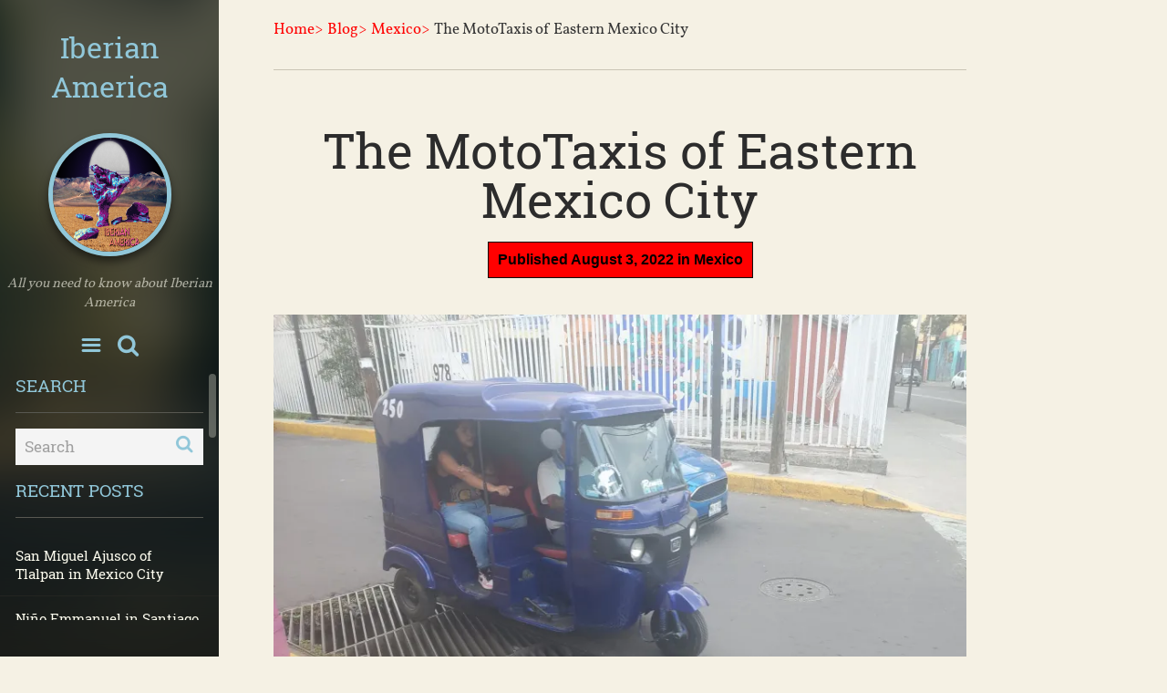

--- FILE ---
content_type: text/html; charset=UTF-8
request_url: https://iberianamerica.com/2022/08/03/the-mototaxis-of-eastern-mexico-city/
body_size: 63179
content:

<!DOCTYPE html>
<html lang="en-US">
<head>
		<!--[if lt IE 9]>
	<script src="https://iberianamerica.com/wp-content/themes/voice/js/html5/dist/html5shiv.js"></script>
	<![endif]-->
	<!--[if IE]>
	<link rel="stylesheet" type="text/css" href="https://iberianamerica.com/wp-content/themes/voice/css/ie.css"/>
	<![endif]-->
	<!--[if lt IE 9]>
	<link rel="stylesheet" type="text/css" href="https://iberianamerica.com/wp-content/themes/voice/css/ie8.css"/>
	<![endif]-->
	<meta name="viewport" content="width=device-width, initial-scale=1.0"/>
	<meta charset="UTF-8">
	
	
		<title>The MotoTaxis of Eastern Mexico City &#8211; Iberian America</title>
<meta name='robots' content='max-image-preview:large' />
<link rel='dns-prefetch' href='//accounts.google.com' />
<link rel='dns-prefetch' href='//apis.google.com' />
<link rel='dns-prefetch' href='//stats.wp.com' />
<link rel='dns-prefetch' href='//i0.wp.com' />
<link rel="alternate" type="application/rss+xml" title="Iberian America &raquo; The MotoTaxis of Eastern Mexico City Comments Feed" href="https://iberianamerica.com/2022/08/03/the-mototaxis-of-eastern-mexico-city/feed/" />
<script type="text/javascript">
/* <![CDATA[ */
window._wpemojiSettings = {"baseUrl":"https:\/\/s.w.org\/images\/core\/emoji\/14.0.0\/72x72\/","ext":".png","svgUrl":"https:\/\/s.w.org\/images\/core\/emoji\/14.0.0\/svg\/","svgExt":".svg","source":{"concatemoji":"https:\/\/iberianamerica.com\/wp-includes\/js\/wp-emoji-release.min.js?ver=6.4.7"}};
/*! This file is auto-generated */
!function(i,n){var o,s,e;function c(e){try{var t={supportTests:e,timestamp:(new Date).valueOf()};sessionStorage.setItem(o,JSON.stringify(t))}catch(e){}}function p(e,t,n){e.clearRect(0,0,e.canvas.width,e.canvas.height),e.fillText(t,0,0);var t=new Uint32Array(e.getImageData(0,0,e.canvas.width,e.canvas.height).data),r=(e.clearRect(0,0,e.canvas.width,e.canvas.height),e.fillText(n,0,0),new Uint32Array(e.getImageData(0,0,e.canvas.width,e.canvas.height).data));return t.every(function(e,t){return e===r[t]})}function u(e,t,n){switch(t){case"flag":return n(e,"\ud83c\udff3\ufe0f\u200d\u26a7\ufe0f","\ud83c\udff3\ufe0f\u200b\u26a7\ufe0f")?!1:!n(e,"\ud83c\uddfa\ud83c\uddf3","\ud83c\uddfa\u200b\ud83c\uddf3")&&!n(e,"\ud83c\udff4\udb40\udc67\udb40\udc62\udb40\udc65\udb40\udc6e\udb40\udc67\udb40\udc7f","\ud83c\udff4\u200b\udb40\udc67\u200b\udb40\udc62\u200b\udb40\udc65\u200b\udb40\udc6e\u200b\udb40\udc67\u200b\udb40\udc7f");case"emoji":return!n(e,"\ud83e\udef1\ud83c\udffb\u200d\ud83e\udef2\ud83c\udfff","\ud83e\udef1\ud83c\udffb\u200b\ud83e\udef2\ud83c\udfff")}return!1}function f(e,t,n){var r="undefined"!=typeof WorkerGlobalScope&&self instanceof WorkerGlobalScope?new OffscreenCanvas(300,150):i.createElement("canvas"),a=r.getContext("2d",{willReadFrequently:!0}),o=(a.textBaseline="top",a.font="600 32px Arial",{});return e.forEach(function(e){o[e]=t(a,e,n)}),o}function t(e){var t=i.createElement("script");t.src=e,t.defer=!0,i.head.appendChild(t)}"undefined"!=typeof Promise&&(o="wpEmojiSettingsSupports",s=["flag","emoji"],n.supports={everything:!0,everythingExceptFlag:!0},e=new Promise(function(e){i.addEventListener("DOMContentLoaded",e,{once:!0})}),new Promise(function(t){var n=function(){try{var e=JSON.parse(sessionStorage.getItem(o));if("object"==typeof e&&"number"==typeof e.timestamp&&(new Date).valueOf()<e.timestamp+604800&&"object"==typeof e.supportTests)return e.supportTests}catch(e){}return null}();if(!n){if("undefined"!=typeof Worker&&"undefined"!=typeof OffscreenCanvas&&"undefined"!=typeof URL&&URL.createObjectURL&&"undefined"!=typeof Blob)try{var e="postMessage("+f.toString()+"("+[JSON.stringify(s),u.toString(),p.toString()].join(",")+"));",r=new Blob([e],{type:"text/javascript"}),a=new Worker(URL.createObjectURL(r),{name:"wpTestEmojiSupports"});return void(a.onmessage=function(e){c(n=e.data),a.terminate(),t(n)})}catch(e){}c(n=f(s,u,p))}t(n)}).then(function(e){for(var t in e)n.supports[t]=e[t],n.supports.everything=n.supports.everything&&n.supports[t],"flag"!==t&&(n.supports.everythingExceptFlag=n.supports.everythingExceptFlag&&n.supports[t]);n.supports.everythingExceptFlag=n.supports.everythingExceptFlag&&!n.supports.flag,n.DOMReady=!1,n.readyCallback=function(){n.DOMReady=!0}}).then(function(){return e}).then(function(){var e;n.supports.everything||(n.readyCallback(),(e=n.source||{}).concatemoji?t(e.concatemoji):e.wpemoji&&e.twemoji&&(t(e.twemoji),t(e.wpemoji)))}))}((window,document),window._wpemojiSettings);
/* ]]> */
</script>
<style id='wp-emoji-styles-inline-css' type='text/css'>

	img.wp-smiley, img.emoji {
		display: inline !important;
		border: none !important;
		box-shadow: none !important;
		height: 1em !important;
		width: 1em !important;
		margin: 0 0.07em !important;
		vertical-align: -0.1em !important;
		background: none !important;
		padding: 0 !important;
	}
</style>
<link rel='stylesheet' id='wp-block-library-css' href='https://iberianamerica.com/wp-includes/css/dist/block-library/style.min.css?ver=6.4.7' type='text/css' media='all' />
<style id='wp-block-library-inline-css' type='text/css'>
.has-text-align-justify{text-align:justify;}
</style>
<link rel='stylesheet' id='mediaelement-css' href='https://iberianamerica.com/wp-includes/js/mediaelement/mediaelementplayer-legacy.min.css?ver=4.2.17' type='text/css' media='all' />
<link rel='stylesheet' id='wp-mediaelement-css' href='https://iberianamerica.com/wp-includes/js/mediaelement/wp-mediaelement.min.css?ver=6.4.7' type='text/css' media='all' />
<style id='jetpack-sharing-buttons-style-inline-css' type='text/css'>
.jetpack-sharing-buttons__services-list{display:flex;flex-direction:row;flex-wrap:wrap;gap:0;list-style-type:none;margin:5px;padding:0}.jetpack-sharing-buttons__services-list.has-small-icon-size{font-size:12px}.jetpack-sharing-buttons__services-list.has-normal-icon-size{font-size:16px}.jetpack-sharing-buttons__services-list.has-large-icon-size{font-size:24px}.jetpack-sharing-buttons__services-list.has-huge-icon-size{font-size:36px}@media print{.jetpack-sharing-buttons__services-list{display:none!important}}.editor-styles-wrapper .wp-block-jetpack-sharing-buttons{gap:0;padding-inline-start:0}ul.jetpack-sharing-buttons__services-list.has-background{padding:1.25em 2.375em}
</style>
<style id='classic-theme-styles-inline-css' type='text/css'>
/*! This file is auto-generated */
.wp-block-button__link{color:#fff;background-color:#32373c;border-radius:9999px;box-shadow:none;text-decoration:none;padding:calc(.667em + 2px) calc(1.333em + 2px);font-size:1.125em}.wp-block-file__button{background:#32373c;color:#fff;text-decoration:none}
</style>
<style id='global-styles-inline-css' type='text/css'>
body{--wp--preset--color--black: #000000;--wp--preset--color--cyan-bluish-gray: #abb8c3;--wp--preset--color--white: #ffffff;--wp--preset--color--pale-pink: #f78da7;--wp--preset--color--vivid-red: #cf2e2e;--wp--preset--color--luminous-vivid-orange: #ff6900;--wp--preset--color--luminous-vivid-amber: #fcb900;--wp--preset--color--light-green-cyan: #7bdcb5;--wp--preset--color--vivid-green-cyan: #00d084;--wp--preset--color--pale-cyan-blue: #8ed1fc;--wp--preset--color--vivid-cyan-blue: #0693e3;--wp--preset--color--vivid-purple: #9b51e0;--wp--preset--gradient--vivid-cyan-blue-to-vivid-purple: linear-gradient(135deg,rgba(6,147,227,1) 0%,rgb(155,81,224) 100%);--wp--preset--gradient--light-green-cyan-to-vivid-green-cyan: linear-gradient(135deg,rgb(122,220,180) 0%,rgb(0,208,130) 100%);--wp--preset--gradient--luminous-vivid-amber-to-luminous-vivid-orange: linear-gradient(135deg,rgba(252,185,0,1) 0%,rgba(255,105,0,1) 100%);--wp--preset--gradient--luminous-vivid-orange-to-vivid-red: linear-gradient(135deg,rgba(255,105,0,1) 0%,rgb(207,46,46) 100%);--wp--preset--gradient--very-light-gray-to-cyan-bluish-gray: linear-gradient(135deg,rgb(238,238,238) 0%,rgb(169,184,195) 100%);--wp--preset--gradient--cool-to-warm-spectrum: linear-gradient(135deg,rgb(74,234,220) 0%,rgb(151,120,209) 20%,rgb(207,42,186) 40%,rgb(238,44,130) 60%,rgb(251,105,98) 80%,rgb(254,248,76) 100%);--wp--preset--gradient--blush-light-purple: linear-gradient(135deg,rgb(255,206,236) 0%,rgb(152,150,240) 100%);--wp--preset--gradient--blush-bordeaux: linear-gradient(135deg,rgb(254,205,165) 0%,rgb(254,45,45) 50%,rgb(107,0,62) 100%);--wp--preset--gradient--luminous-dusk: linear-gradient(135deg,rgb(255,203,112) 0%,rgb(199,81,192) 50%,rgb(65,88,208) 100%);--wp--preset--gradient--pale-ocean: linear-gradient(135deg,rgb(255,245,203) 0%,rgb(182,227,212) 50%,rgb(51,167,181) 100%);--wp--preset--gradient--electric-grass: linear-gradient(135deg,rgb(202,248,128) 0%,rgb(113,206,126) 100%);--wp--preset--gradient--midnight: linear-gradient(135deg,rgb(2,3,129) 0%,rgb(40,116,252) 100%);--wp--preset--font-size--small: 13px;--wp--preset--font-size--medium: 20px;--wp--preset--font-size--large: 36px;--wp--preset--font-size--x-large: 42px;--wp--preset--spacing--20: 0.44rem;--wp--preset--spacing--30: 0.67rem;--wp--preset--spacing--40: 1rem;--wp--preset--spacing--50: 1.5rem;--wp--preset--spacing--60: 2.25rem;--wp--preset--spacing--70: 3.38rem;--wp--preset--spacing--80: 5.06rem;--wp--preset--shadow--natural: 6px 6px 9px rgba(0, 0, 0, 0.2);--wp--preset--shadow--deep: 12px 12px 50px rgba(0, 0, 0, 0.4);--wp--preset--shadow--sharp: 6px 6px 0px rgba(0, 0, 0, 0.2);--wp--preset--shadow--outlined: 6px 6px 0px -3px rgba(255, 255, 255, 1), 6px 6px rgba(0, 0, 0, 1);--wp--preset--shadow--crisp: 6px 6px 0px rgba(0, 0, 0, 1);}:where(.is-layout-flex){gap: 0.5em;}:where(.is-layout-grid){gap: 0.5em;}body .is-layout-flow > .alignleft{float: left;margin-inline-start: 0;margin-inline-end: 2em;}body .is-layout-flow > .alignright{float: right;margin-inline-start: 2em;margin-inline-end: 0;}body .is-layout-flow > .aligncenter{margin-left: auto !important;margin-right: auto !important;}body .is-layout-constrained > .alignleft{float: left;margin-inline-start: 0;margin-inline-end: 2em;}body .is-layout-constrained > .alignright{float: right;margin-inline-start: 2em;margin-inline-end: 0;}body .is-layout-constrained > .aligncenter{margin-left: auto !important;margin-right: auto !important;}body .is-layout-constrained > :where(:not(.alignleft):not(.alignright):not(.alignfull)){max-width: var(--wp--style--global--content-size);margin-left: auto !important;margin-right: auto !important;}body .is-layout-constrained > .alignwide{max-width: var(--wp--style--global--wide-size);}body .is-layout-flex{display: flex;}body .is-layout-flex{flex-wrap: wrap;align-items: center;}body .is-layout-flex > *{margin: 0;}body .is-layout-grid{display: grid;}body .is-layout-grid > *{margin: 0;}:where(.wp-block-columns.is-layout-flex){gap: 2em;}:where(.wp-block-columns.is-layout-grid){gap: 2em;}:where(.wp-block-post-template.is-layout-flex){gap: 1.25em;}:where(.wp-block-post-template.is-layout-grid){gap: 1.25em;}.has-black-color{color: var(--wp--preset--color--black) !important;}.has-cyan-bluish-gray-color{color: var(--wp--preset--color--cyan-bluish-gray) !important;}.has-white-color{color: var(--wp--preset--color--white) !important;}.has-pale-pink-color{color: var(--wp--preset--color--pale-pink) !important;}.has-vivid-red-color{color: var(--wp--preset--color--vivid-red) !important;}.has-luminous-vivid-orange-color{color: var(--wp--preset--color--luminous-vivid-orange) !important;}.has-luminous-vivid-amber-color{color: var(--wp--preset--color--luminous-vivid-amber) !important;}.has-light-green-cyan-color{color: var(--wp--preset--color--light-green-cyan) !important;}.has-vivid-green-cyan-color{color: var(--wp--preset--color--vivid-green-cyan) !important;}.has-pale-cyan-blue-color{color: var(--wp--preset--color--pale-cyan-blue) !important;}.has-vivid-cyan-blue-color{color: var(--wp--preset--color--vivid-cyan-blue) !important;}.has-vivid-purple-color{color: var(--wp--preset--color--vivid-purple) !important;}.has-black-background-color{background-color: var(--wp--preset--color--black) !important;}.has-cyan-bluish-gray-background-color{background-color: var(--wp--preset--color--cyan-bluish-gray) !important;}.has-white-background-color{background-color: var(--wp--preset--color--white) !important;}.has-pale-pink-background-color{background-color: var(--wp--preset--color--pale-pink) !important;}.has-vivid-red-background-color{background-color: var(--wp--preset--color--vivid-red) !important;}.has-luminous-vivid-orange-background-color{background-color: var(--wp--preset--color--luminous-vivid-orange) !important;}.has-luminous-vivid-amber-background-color{background-color: var(--wp--preset--color--luminous-vivid-amber) !important;}.has-light-green-cyan-background-color{background-color: var(--wp--preset--color--light-green-cyan) !important;}.has-vivid-green-cyan-background-color{background-color: var(--wp--preset--color--vivid-green-cyan) !important;}.has-pale-cyan-blue-background-color{background-color: var(--wp--preset--color--pale-cyan-blue) !important;}.has-vivid-cyan-blue-background-color{background-color: var(--wp--preset--color--vivid-cyan-blue) !important;}.has-vivid-purple-background-color{background-color: var(--wp--preset--color--vivid-purple) !important;}.has-black-border-color{border-color: var(--wp--preset--color--black) !important;}.has-cyan-bluish-gray-border-color{border-color: var(--wp--preset--color--cyan-bluish-gray) !important;}.has-white-border-color{border-color: var(--wp--preset--color--white) !important;}.has-pale-pink-border-color{border-color: var(--wp--preset--color--pale-pink) !important;}.has-vivid-red-border-color{border-color: var(--wp--preset--color--vivid-red) !important;}.has-luminous-vivid-orange-border-color{border-color: var(--wp--preset--color--luminous-vivid-orange) !important;}.has-luminous-vivid-amber-border-color{border-color: var(--wp--preset--color--luminous-vivid-amber) !important;}.has-light-green-cyan-border-color{border-color: var(--wp--preset--color--light-green-cyan) !important;}.has-vivid-green-cyan-border-color{border-color: var(--wp--preset--color--vivid-green-cyan) !important;}.has-pale-cyan-blue-border-color{border-color: var(--wp--preset--color--pale-cyan-blue) !important;}.has-vivid-cyan-blue-border-color{border-color: var(--wp--preset--color--vivid-cyan-blue) !important;}.has-vivid-purple-border-color{border-color: var(--wp--preset--color--vivid-purple) !important;}.has-vivid-cyan-blue-to-vivid-purple-gradient-background{background: var(--wp--preset--gradient--vivid-cyan-blue-to-vivid-purple) !important;}.has-light-green-cyan-to-vivid-green-cyan-gradient-background{background: var(--wp--preset--gradient--light-green-cyan-to-vivid-green-cyan) !important;}.has-luminous-vivid-amber-to-luminous-vivid-orange-gradient-background{background: var(--wp--preset--gradient--luminous-vivid-amber-to-luminous-vivid-orange) !important;}.has-luminous-vivid-orange-to-vivid-red-gradient-background{background: var(--wp--preset--gradient--luminous-vivid-orange-to-vivid-red) !important;}.has-very-light-gray-to-cyan-bluish-gray-gradient-background{background: var(--wp--preset--gradient--very-light-gray-to-cyan-bluish-gray) !important;}.has-cool-to-warm-spectrum-gradient-background{background: var(--wp--preset--gradient--cool-to-warm-spectrum) !important;}.has-blush-light-purple-gradient-background{background: var(--wp--preset--gradient--blush-light-purple) !important;}.has-blush-bordeaux-gradient-background{background: var(--wp--preset--gradient--blush-bordeaux) !important;}.has-luminous-dusk-gradient-background{background: var(--wp--preset--gradient--luminous-dusk) !important;}.has-pale-ocean-gradient-background{background: var(--wp--preset--gradient--pale-ocean) !important;}.has-electric-grass-gradient-background{background: var(--wp--preset--gradient--electric-grass) !important;}.has-midnight-gradient-background{background: var(--wp--preset--gradient--midnight) !important;}.has-small-font-size{font-size: var(--wp--preset--font-size--small) !important;}.has-medium-font-size{font-size: var(--wp--preset--font-size--medium) !important;}.has-large-font-size{font-size: var(--wp--preset--font-size--large) !important;}.has-x-large-font-size{font-size: var(--wp--preset--font-size--x-large) !important;}
.wp-block-navigation a:where(:not(.wp-element-button)){color: inherit;}
:where(.wp-block-post-template.is-layout-flex){gap: 1.25em;}:where(.wp-block-post-template.is-layout-grid){gap: 1.25em;}
:where(.wp-block-columns.is-layout-flex){gap: 2em;}:where(.wp-block-columns.is-layout-grid){gap: 2em;}
.wp-block-pullquote{font-size: 1.5em;line-height: 1.6;}
</style>
<link rel='stylesheet' id='tve-ult-main-frame-css-css' href='https://iberianamerica.com/wp-content/plugins/thrive-ultimatum/tcb-bridge/assets/css/placeholders.css?ver=3.29.2' type='text/css' media='all' />
<link rel='stylesheet' id='tve_style_family_tve_flt-css' href='https://iberianamerica.com/wp-content/plugins/thrive-visual-editor/editor/css/thrive_flat.css?ver=3.31.2' type='text/css' media='all' />
<link rel='stylesheet' id='voice-style-css' href='https://iberianamerica.com/wp-content/themes/voice/style.css?ver=6.4.7' type='text/css' media='all' />
<link rel='stylesheet' id='thrive-reset-css' href='https://iberianamerica.com/wp-content/themes/voice/css/reset.css?ver=20120208' type='text/css' media='all' />
<link rel='stylesheet' id='thrive-main-style-css' href='https://iberianamerica.com/wp-content/themes/voice/css/main_blue_warm.css?ver=5566' type='text/css' media='all' />
<script type="text/javascript" id="tho-header-js-js-extra">
/* <![CDATA[ */
var THO_Head = {"variations":[],"post_id":"22079","element_tag":"thrive_headline","woo_tag":"tho_woo"};
/* ]]> */
</script>
<script type="text/javascript" src="https://iberianamerica.com/wp-content/plugins/thrive-headline-optimizer/frontend/js/header.min.js?ver=2.3.1" id="tho-header-js-js"></script>
<script type="text/javascript" src="https://iberianamerica.com/wp-includes/js/jquery/jquery.min.js" id="jquery-core-js"></script>
<script type="text/javascript" src="https://iberianamerica.com/wp-includes/js/jquery/jquery-migrate.min.js" id="jquery-migrate-js"></script>
<script type="text/javascript" src="https://iberianamerica.com/wp-includes/js/imagesloaded.min.js?ver=5.0.0" id="imagesloaded-js"></script>
<script type="text/javascript" src="https://iberianamerica.com/wp-includes/js/masonry.min.js?ver=4.2.2" id="masonry-js"></script>
<script type="text/javascript" src="https://iberianamerica.com/wp-includes/js/jquery/jquery.masonry.min.js" id="jquery-masonry-js"></script>
<script type="text/javascript" id="tve_frontend-js-extra">
/* <![CDATA[ */
var tve_frontend_options = {"ajaxurl":"https:\/\/iberianamerica.com\/wp-admin\/admin-ajax.php","is_editor_page":"","page_events":[],"is_single":"1","social_fb_app_id":"","dash_url":"https:\/\/iberianamerica.com\/wp-content\/plugins\/thrive-visual-editor\/thrive-dashboard","queried_object":{"ID":22079,"post_author":"1"},"query_vars":{"page":"","year":"2022","monthnum":"08","day":"03","name":"the-mototaxis-of-eastern-mexico-city"},"$_POST":[],"translations":{"Copy":"Copy","empty_username":"ERROR: The username field is empty.","empty_password":"ERROR: The password field is empty.","empty_login":"ERROR: Enter a username or email address.","min_chars":"At least %s characters are needed","no_headings":"No headings found","registration_err":{"required_field":"<strong>Error<\/strong>: This field is required","required_email":"<strong>Error<\/strong>: Please type your email address.","invalid_email":"<strong>Error<\/strong>: The email address isn&#8217;t correct.","passwordmismatch":"<strong>Error<\/strong>: Password mismatch"}},"routes":{"posts":"https:\/\/iberianamerica.com\/wp-json\/tcb\/v1\/posts","video_reporting":"https:\/\/iberianamerica.com\/wp-json\/tcb\/v1\/video-reporting"},"nonce":"90fbe69653","allow_video_src":"","google_client_id":null,"google_api_key":null,"facebook_app_id":null,"lead_generation_custom_tag_apis":["activecampaign","aweber","convertkit","drip","klicktipp","mailchimp","sendlane","zapier"],"post_request_data":[],"user_profile_nonce":"af56e13570","ip":"18.117.183.171","current_user":[],"post_id":"22079","post_title":"The MotoTaxis of Eastern Mexico City","post_type":"post","post_url":"https:\/\/iberianamerica.com\/2022\/08\/03\/the-mototaxis-of-eastern-mexico-city\/","is_lp":"","conditional_display":{"is_tooltip_dismissed":false}};
/* ]]> */
</script>
<script type="text/javascript" src="https://iberianamerica.com/wp-content/plugins/thrive-visual-editor/editor/js/dist/modules/general.min.js?ver=3.31.2" id="tve_frontend-js"></script>
<script type="text/javascript" src="https://iberianamerica.com/wp-includes/js/plupload/moxie.min.js?ver=1.3.5" id="moxiejs-js"></script>
<link rel="https://api.w.org/" href="https://iberianamerica.com/wp-json/" /><link rel="alternate" type="application/json" href="https://iberianamerica.com/wp-json/wp/v2/posts/22079" /><link rel="EditURI" type="application/rsd+xml" title="RSD" href="https://iberianamerica.com/xmlrpc.php?rsd" />
<meta name="generator" content="WordPress 6.4.7" />
<link rel="canonical" href="https://iberianamerica.com/2022/08/03/the-mototaxis-of-eastern-mexico-city/" />
<link rel='shortlink' href='https://iberianamerica.com/?p=22079' />
<link rel="alternate" type="application/json+oembed" href="https://iberianamerica.com/wp-json/oembed/1.0/embed?url=https%3A%2F%2Fiberianamerica.com%2F2022%2F08%2F03%2Fthe-mototaxis-of-eastern-mexico-city%2F" />
<link rel="alternate" type="text/xml+oembed" href="https://iberianamerica.com/wp-json/oembed/1.0/embed?url=https%3A%2F%2Fiberianamerica.com%2F2022%2F08%2F03%2Fthe-mototaxis-of-eastern-mexico-city%2F&#038;format=xml" />
<style type="text/css" id="tve_global_variables">:root{--tcb-background-author-image:url(https://secure.gravatar.com/avatar/f22848db387b7ad22a8802605e72c97a?s=256&d=mm&r=g);--tcb-background-user-image:url();--tcb-background-featured-image-thumbnail:url(https://iberianamerica.com/wp-content/uploads/2022/08/moto1-1-scaled.jpg);}</style>	<style>img#wpstats{display:none}</style>
				<style type="text/css">.wp-video-shortcode {
				max-width: 100% !important;
			}body { background:#; }.cnt .sAs .twr { background:#; }.cnt article h1.entry-title a { color:#2c2c2c; }.cnt article h2.entry-title a { color:#2c2c2c; }.bSe h1 { color:#2c2c2c; }.bSe h2 { color:#2c2c2c; }.bSe h3 { color:#2c2c2c; }.bSe h4 { color:#2c2c2c; }.bSe h5 { color:#2c2c2c; }.bSe h6 { color:#2c2c2c; }.cnt p { color:#2c2c2c; }.cnt .bSe article { color:#2c2c2c; }.cnt article h1 a, .tve-woocommerce .bSe .entry-title, .tve-woocommerce .bSe .page-title{font-family:Roboto Slab,sans-serif;}.bSe h1{font-family:Roboto Slab,sans-serif;}.bSe h2,.tve-woocommerce .bSe h2{font-family:Roboto Slab,sans-serif;}.bSe h3,.tve-woocommerce .bSe h3{font-family:Roboto Slab,sans-serif;}.bSe h4{font-family:Roboto Slab,sans-serif;}.bSe h5{font-family:Roboto Slab,sans-serif;}.bSe h6{font-family:Roboto Slab,sans-serif;}#text_logo{font-family:Roboto Slab,sans-serif;}.cnt p, .bp-t .bSe, .bp-t p, .tve-woocommerce .product p, .tve-woocommerce .products p{font-family:Vollkorn,sans-serif;font-weight:400;}article strong {font-weight: bold;}.bSe h1, .bSe .entry-title { font-size:54px; }.cnt { font-size:17px; }.thrivecb { font-size:17px; }.out { font-size:17px; }.aut p { font-size:17px; }.cnt p { line-height:1.6em; }.thrivecb { line-height:1.6em; }.cnt .cmt, .cnt .acm { background-color:#91c7d9; }.trg { border-color:#91c7d9 transparent transparent; }.str { border-color: transparent #91c7d9 transparent transparent; }.pgn a:hover, .pgn .dots a:hover { background-color:#91c7d9; }.brd ul li a { color:#91c7d9; }.bSe a { color:#91c7d9; }.lhgh { line-height:1.6em; }.dhgh { line-height:1.6em; }.lhgh { line-height:1.6em; }.dhgh { line-height:1.6em; }</style>
		<style type="text/css">.recentcomments a{display:inline !important;padding:0 !important;margin:0 !important;}</style><style type="text/css" id="thrive-default-styles"></style><link rel="icon" href="https://i0.wp.com/iberianamerica.com/wp-content/uploads/2020/06/cropped-costa-rica.jpg?fit=32%2C32&#038;ssl=1" sizes="32x32" />
<link rel="icon" href="https://i0.wp.com/iberianamerica.com/wp-content/uploads/2020/06/cropped-costa-rica.jpg?fit=192%2C192&#038;ssl=1" sizes="192x192" />
<link rel="apple-touch-icon" href="https://i0.wp.com/iberianamerica.com/wp-content/uploads/2020/06/cropped-costa-rica.jpg?fit=180%2C180&#038;ssl=1" />
<meta name="msapplication-TileImage" content="https://i0.wp.com/iberianamerica.com/wp-content/uploads/2020/06/cropped-costa-rica.jpg?fit=270%2C270&#038;ssl=1" />
			<style class="tve_custom_style">@media (min-width: 300px){[data-css="tve-u-18257e8b7f3"]{width: 100%;}:not(#tve) [data-css="tve-u-18257f02f3b"]{line-height: 1.5em !important;}}</style> 					<style type="text/css" id="wp-custom-css">
			.rme {
    -webkit-transition: all,.5s,ease-in-out;
    -moz-transition: all,.5s,ease-in-out;
    transition: all,.5s,ease-in-out;
    border: 1px solid #cac5b5;
    padding: 10px;
    background-color: black;
}
.cnt p, .bp-t .bSe, .bp-t p, .tve-woocommerce .product p, .tve-woocommerce .products p {
    font-family: Vollkorn,sans-serif;
    font-weight: 400;
    font-size: x-large;
}
.lrp form input[type="text"], .lrp form textarea {
    -webkit-transition: all,.5s,ease-in-out;
    -moz-transition: all,.5s,ease-in-out;
    transition: all,.5s,ease-in-out;
    font-family: 'Vollkorn';
    box-sizing: border-box;
    background: #fdfaf2;
    border: 5px solid rgb(0, 0, 0);
    color: #525252;
    font-size: 1em;
}
.lrp form input[type="submit"] {
    font-family: 'Roboto Slab', serif;
    background: #500000;
    border: 0;
    cursor: pointer;
    color: #fff;
    display: table;
    font-size: .941em;
    font-weight: 300;
    height: 40px;
    margin: 30px auto;
    padding: 0 17px;
}
footer {
    background: #000000;
    margin-top: 60px;
    text-align: center;
    padding: 30px 0 15px 0;
}
.ssf .ssfi .ss>a {
    -webkit-transition: background,.5s,ease-in-out;
    -moz-transition: background,.5s,ease-in-out;
    transition: background,.5s,ease-in-out;
    border-radius: 4px;
    background: #000000;
    margin: 0px 8px 0px 0px;
    width: auto;
}
.bSe a {
    color: #ff0000;
}
.msd .aubb a {
    color: #ff0000;
}
.pm a {
    color: #000000 !important;
}
.pm {
    font-family: 'Vollkorn';
    border: 1px solid #0e0e0e;
    color: #000000;
    display: table;
    font-style: italic;
    font-size: .941em;
    margin: 15px auto 40px auto;
    padding: 10px;
    background-color: red;
    font: message-box;
	  font-weight: bold;
}
.thrv_widget_menu.thrv_wrapper .tve_w_menu .tve-disabled-text-inner {
    -webkit-box-flex: 1;
    -webkit-flex: 1 1 auto;
    -ms-flex: 1 1 auto;
    flex: 1 1 auto;
    display: inline-block;
    max-width: 100%;
    overflow: hidden;
    -o-text-overflow: ellipsis;
    text-overflow: ellipsis;
    white-space: nowrap;
    word-wrap: normal;
    font-weight: normal;
}		</style>
				</head>
<body class="post-template-default single single-post postid-22079 single-format-standard custom-background">



	<div class="sAs left sdef">

		<div class="sAsdmy"></div>
		<div class="sAsin">
			<div class="msd">
									<div id="text_logo"
						 class="blue">
						<a href="https://iberianamerica.com/">Iberian America</a>
					</div>
				
									<div class="si">
						<div class="auth">

							<div class="aut">
																	<img src="https://iberianamerica.com/wp-content/uploads/2021/05/Iberian-America1.png" width="125" height="125"/>
															</div>
															<div class="aubb" style="display: none;">
									<h4>About <a
												href="https://iberianamerica.com/author/">Matt</a>
									</h4>
									<p></p>

																			<div class="aubs clearfix">
											<ul class="left">
																										<li>
															<a href="http://twitter.com/"
															   class="twitter" target="_blank"></a>
														</li>
																												<li>
															<a href="https://facebook.com/"
															   class="fb" target="_blank"></a>
														</li>
																												<li>
															<a href="https://plus.google.com/"
															   class="g_plus" target="_blank"></a>
														</li>
																									</ul>
																					</div>
																	</div>
							
						</div>
						<p>All you need to know about Iberian America</p>
					</div>
				
				<div class="sb">
					<a href="" class="sbm hbd"></a>
					<a href="" class="sbs hbd"></a>

					<form action="https://iberianamerica.com/" method="get" class="msh" style="display: none;">
						<div>
							<input type="text" placeholder="Search..." class="search-field"
								   name="s"/>
							<button type="submit" class="search-button"></button>
							<div class="clear"></div>
						</div>
					</form>
				</div>
				<!-- Woocommerce cart -->
														<nav class="menu-menu-container"><ul id="menu-menu" class="menu"><li id="menu-item-27" class="menu-item menu-item-type-custom menu-item-object-custom menu-item-home toplvl menu-item-27"><a href="https://iberianamerica.com">Home</a></li>
<li id="menu-item-24" class="menu-item menu-item-type-post_type menu-item-object-page toplvl menu-item-24"><a href="https://iberianamerica.com/about/">About</a></li>
<li id="menu-item-28" class="menu-item menu-item-type-post_type menu-item-object-page current_page_parent toplvl menu-item-28"><a href="https://iberianamerica.com/blog/">Blog</a></li>
<li id="menu-item-706" class="menu-item menu-item-type-post_type menu-item-object-page toplvl menu-item-706"><a href="https://iberianamerica.com/guest-posts/">Guest Posts</a></li>
<li id="menu-item-25" class="menu-item menu-item-type-post_type menu-item-object-page toplvl menu-item-25"><a href="https://iberianamerica.com/contact/">Contact</a></li>
</ul></nav>				
				<div class="clearfix"></div>

			</div>
			<div class="wsd" id="scrollingWidgets">
				<div class="viewport">
					<div class="overview scrollbar-chrome">
													<section id="search-2"><div class="scn"><section>
	<div class="scn">
		<p class="ttl">Search</p>

		<form class="srh" action="https://iberianamerica.com/" method="get">
			<div>
				<input type="text" class="search-field" placeholder="Search" name="s">
				<button class="search-button" type="submit"></button>
				<div class="clear"></div>
			</div>
		</form>
	</div>
</section></div></section>
		<section id="recent-posts-6"><div class="scn">
		<p class="ttl">Recent Posts</p>
		<ul>
											<li>
					<a href="https://iberianamerica.com/2024/03/12/san-miguel-ajusco-of-tlalpan-in-mexico-city/">San Miguel Ajusco of Tlalpan in Mexico City</a>
									</li>
											<li>
					<a href="https://iberianamerica.com/2024/03/10/nino-emmanuel-in-santiago-tepalcatlalpan-of-mexico-city/">Niño Emmanuel in Santiago Tepalcatlalpan of Mexico City</a>
									</li>
											<li>
					<a href="https://iberianamerica.com/2024/03/10/the-mexican-crusade-against-english-on-the-internet-dot-com/">The Mexican Crusade Against English on the Internet Dot Com</a>
									</li>
											<li>
					<a href="https://iberianamerica.com/2024/03/10/the-mexican-love-for-a-strong-peso/">The Mexican Love for a Strong Peso</a>
									</li>
											<li>
					<a href="https://iberianamerica.com/2023/01/18/future-cdmx-barrios-to-consider-more-time-in/">Future CDMX Barrios to Consider More Time in</a>
									</li>
					</ul>

		</div></section><section id="recent-comments-8"><div class="scn"><p class="ttl">Recent Comments</p><ul id="recentcomments"><li class="recentcomments"><span class="comment-author-link">DAVE</span> on <a href="https://iberianamerica.com/2021/12/13/guaranteed-method-to-double-your-property-value-in-mexico/#comment-17300">Guaranteed Method to Double Your Property Value in Mexico</a></li><li class="recentcomments"><span class="comment-author-link">DAVE</span> on <a href="https://iberianamerica.com/2022/10/01/why-do-latin-americans-not-wear-shorts/#comment-17295">Why Do Latin Americans Not Wear Shorts?</a></li><li class="recentcomments"><span class="comment-author-link">DAVE</span> on <a href="https://iberianamerica.com/2022/10/01/the-loud-music-of-latin-america/#comment-17276">The Loud Music of Latin America</a></li><li class="recentcomments"><span class="comment-author-link">Faraz</span> on <a href="https://iberianamerica.com/2020/07/10/how-to-purchase-trt-in-mexico-city/#comment-9351">How to Purchase TRT in Mexico City</a></li><li class="recentcomments"><span class="comment-author-link">jkl</span> on <a href="https://iberianamerica.com/2021/11/05/the-gueros-negros-of-latin-america/#comment-8770">The Güeros &#038; Negros of Latin America</a></li></ul></div></section>												<div class="clear"></div>
					</div>
				</div>
			</div>
		</div>

	</div>


<section class="bSe fullWidth "><!--Start the section wrapper-->
	<div class="flex-cnt">
				<div class="wrp">
				<article class="ach">
		<div class="cnt">
							<ul itemscope itemtype="https://schema.org/BreadcrumbList">
					<li class="home" itemprop="itemListElement" itemtype="https://schema.org/ListItem" itemscope><a href="https://iberianamerica.com/" itemprop="item"><span itemprop="name">Home></span></a><meta content="1" itemprop="position"></meta></li><li class="home" itemprop="itemListElement" itemtype="https://schema.org/ListItem" itemscope><a href="https://iberianamerica.com/blog/" itemprop="item"><span itemprop="name">Blog></span></a><meta content="2" itemprop="position"></meta></li><li itemprop="itemListElement" itemtype="https://schema.org/ListItem" itemscope><a href="https://iberianamerica.com/category/mexico/" itemprop="item"><span itemprop="name">Mexico></span></a><meta content="3" itemprop="position"></meta></li><li class="no-link" itemprop="itemListElement" itemtype="https://schema.org/ListItem" itemscope><span itemprop="name">The MotoTaxis of Eastern Mexico City</span><meta content="4" itemprop="position"></meta></li>				</ul>
					</div>
	</article>
																		<div class="ssf">
	<div class="ssfi">
				<div class="scfm">
										<div class="ss">
					<a class="tw"
					   href="https://twitter.com/share?text=The MotoTaxis of Eastern Mexico City:&url=https://iberianamerica.com/2022/08/03/the-mototaxis-of-eastern-mexico-city/&via=Iberianamerica"
					   onclick="return ThriveApp.open_share_popup(this.href, 545, 433);">
						<span>Tweet</span>
					</a>
				</div>
														</div>
			</div>
</div>	<article >
		<div class="cnt">

			
			
			
							<h1 class="entry-title">The MotoTaxis of Eastern Mexico City</h1>
			
							<div class="pm">
										Published																	August 3, 2022										
																		in														<a href="https://iberianamerica.com/category/mexico/">Mexico</a>
																											<a href="https://iberianamerica.com/2022/08/03/the-mototaxis-of-eastern-mexico-city/#comments"
					   style='display:none;'>
						 - 0						Comments					</a>
				</div>
			
							<div class="fwI">
					<img class="" src="https://i0.wp.com/iberianamerica.com/wp-content/uploads/2022/08/moto1-1-scaled.jpg?resize=812%2C540&ssl=1" alt=""
					     title="moto1"/>
				</div>
			
						
						<div id="tve_flt" class="tve_flt tcb-style-wrap"><div id="tve_editor" class="tve_shortcode_editor tar-main-content" data-post-id="22079"><div class="thrv_wrapper thrv_text_element">	<p>Over the 5 years I've been in Mexico (most of it in Mexico City), I have came across something new that I haven't experienced before.</p><p>A mototaxi.</p><p>Now, to be fair, I have rarely "simpler" versions of a mototaxi in other Latin American countries where it's just a motorcycle that you get on to be driven around.</p><p>However, here in Mexico City, it's slightly more comfortable than that in specific sections of the city.</p><p>Specifically in Tlahuac and Iztapalapa of Mexico City.</p><p>Given I have never stepped foot in these two areas of Mexico City until having just moved here a few weeks ago, I haven't seen mototaxis ever in the city.</p><p>Didn't even know they were a thing here.</p><p>Definitely haven't seen them anywhere else so far (be it areas in the north, center and southwest).</p><p>Perhaps I'll find them in other specific sections of the city?</p><p>Soon, I'll be in Milpa Alta so we'll see if they are there also.</p><p>Either way, these are what I am talking about specifically.</p></div><div class="thrv_responsive_video thrv_wrapper tcb-lazy-load tcb-lazy-load-youtube" data-type="youtube" data-rel="0" data-modestbranding="1" data-aspect-ratio="16:9" data-aspect-ratio-default="0" data-float-visibility="mobile" data-url="https://youtu.be/x_92ORjdzRA?t=16" data-float-position="top-left" data-float-width-d="300px" data-float-padding1-d="25px" data-float-padding2-d="25px" data-start-time="16" data-end-time="0" style="" data-css="tve-u-18257efa243">
	

	<div class="tve_responsive_video_container" style="padding-bottom: 56.25%;">
		<div class="tcb-video-float-container"><div class="video_overlay"></div><iframe title="Responsive Video" class="tcb-responsive-video" data-code="x_92ORjdzRA" data-hash="undefined" data-provider="youtube" allowfullscreen="" loading="lazy" data-src="https://www.youtube.com/embed/x_92ORjdzRA?rel=0&amp;modestbranding=1&amp;controls=1&amp;showinfo=1&amp;fs=1&amp;wmode=transparent&amp;start=16" frameborder="0"></iframe></div>
	</div>
</div><div class="thrv_wrapper thrv_text_element"><p>At any rate, what is to say about this form of transportation?</p><h2 style="text-align: center;" data-css="tve-u-18257f02f3b" class=""><strong>General Thoughts on MotoTaxis of Mexico City</strong></h2><p>Since I moved here a few weeks ago, I've probably taken a dozen rides on these things.</p><p>Had to get over to Walmart at around 9 AM so that I can find an ATM machine to withdraw some money and also buy some Parmesan cheese for the pasta I've been cooking a lot lately (there isn't much street food near me so I've had to get back to cooking).</p><p>Anyway, there's a few things about these rides.</p><p>For one, they are cheap as fuck.</p><p>They aren't necessarily THAT much cheaper though than just using a regular taxi in my experience when all things are considered.</p><p>For example, for my ride to Walmart today, they quoted me 20 pesos for the ride.</p><p>Which, according to Google Maps, is a 25 minute walk or a 7 minute ride.</p><p>If I was to take a regular taxi, it'd probably have costed me roughly 20 pesos also more or less.</p><p>Though, to be fair, who knows if I am somehow getting that dreaded "gringo price."</p><p>Given I have never used these before, I have no idea if 20 pesos for a 7 to 10 minute ride is a normal price the locals pay.</p><p>But, at the same time, I don't really give too many fucks about that.</p><p>If the price was somehow normally lower, then what would I be saving?</p><p>Five pesos or 25 cents?</p><p>Either way, when it comes to pricing, I have noticed a lot of them tend to charge me 20 pesos.</p><p>Whenever asking a mototaxi to take me somewhere for a ride that could be 7 minutes, 10 minutes or whatever, almost every single one has charged me 20 pesos.</p><p>Seems to be a standard price they all love.</p><p>The only one who charged me more was the very first Mototaxi guy I used who charged me 100 pesos (5 bucks) to drive me around for literally an hour and a half.</p><p>Nowhere specific.</p><p>I just wanted the dude to show me around the neighborhood and go basic "urban sightseeing."</p><p>What do all the streets look like around these parts?</p><p>So, in short, these mototaxis are pretty cheap overall.</p><p>Regardless of whatever the normal rates are the locals, it's so cheap you'd be blowing smoke up your ass if you somehow found something to be annoyed about regarding the price.</p><p>For 5 bucks in exchange for this dude's labor, money to give to his company or whoever owns the mototaxi, the gas and his time, it almost feels like you are stealing from the motherfucker.</p><p>You do genuinely wonder how they make a profit on this?</p><p>Which, on that note, I have wondered if these mototaxi dudes are working in the pubic sector hired by the local government or if they work for a for-profit company given they are fairly cheap.</p><p>I have no idea.</p><p>Next, these mototaxi guys seem to have a limit on how far they will take you anywhere.</p><p>Given how cheap they are, I was contemplating having one of them just ride me around literally all over Tlahuac from where I live to an area called Mixquic.</p><p>Just be my personal driver for the day.</p><p>If his going rate is 5 bucks an hour, then I'd be more than willing to pay the motherfucker 40 bucks for 8 hours of his day.</p><p>Seriously -- 40 bucks for 8 hours of his time?</p><p>With the dude who drove me around for an hour and a half, he said he would do it for 800 pesos (40 bucks) but his boss won't let him drive me as far away as I was asking.</p><p>He'd have to "get permission."</p><p>With his number written down after he gave it to me, we might work something out.</p><p>Left to be seen.</p><p>Furthermore, you should know that the rides are not the most comfortable you could hope for.</p><p>In regular taxis, you don't notice it but you do feel the bumps on the road a lot easier on these mototaxi vehicles.</p><p>Just letting you know it'll be a bumpy ride most likely.</p><p>Also, the mototaxi guys -- so far in my experience -- do nothing to fuck you over so far.</p><p>At least in my experience.</p><p>I'm sure a few of them have some weird scam up their sleeve but -- at least compared to regular taxis -- there does seem to so far be less bullshit with them.</p><p>Finally, one thing you should know is that they are not very friendly to tall people.</p><p>As I wrote <a href="https://iberianamerica.com/2021/06/09/no-country-for-tall-men/" target="_blank">here</a>, Mexico in general is not the friendliest country to anyone over 5'9.</p><p>While plenty of Mexicans are normal height or even taller than plenty of Americans, the average Mexican is shorter than the average American and it shows in the infrastructure at times like I wrote in that article cited.</p><p>With the mototaxis, you see that again.</p><p>During my ride over to Walmart today as you can see here, I was in a mototaxi where my head literally was touching the top end of the mototaxi shielding me from any rain.</p></div><div class="thrv_wrapper tve_image_caption" data-css="tve-u-18257e8b7f3"><span class="tve_image_frame"><img decoding="async" class="tve_image tcb-moved-image wp-image-21844" alt="" data-id="21844" data-init-width="2048" data-init-height="1150" title="1047" loading="lazy" src="https://i0.wp.com/iberianamerica.com/wp-content/uploads/2022/07/1047.jpg?resize=650%2C365&#038;ssl=1" data-width="650" data-height="365" style="" data-css="tve-u-18257e8bc99" width="650" height="365" srcset="https://i0.wp.com/iberianamerica.com/wp-content/uploads/2022/07/1047.jpg?w=2048&amp;ssl=1 2048w, https://i0.wp.com/iberianamerica.com/wp-content/uploads/2022/07/1047.jpg?resize=300%2C168&amp;ssl=1 300w, https://i0.wp.com/iberianamerica.com/wp-content/uploads/2022/07/1047.jpg?resize=1024%2C575&amp;ssl=1 1024w, https://i0.wp.com/iberianamerica.com/wp-content/uploads/2022/07/1047.jpg?resize=150%2C84&amp;ssl=1 150w, https://i0.wp.com/iberianamerica.com/wp-content/uploads/2022/07/1047.jpg?resize=768%2C431&amp;ssl=1 768w, https://i0.wp.com/iberianamerica.com/wp-content/uploads/2022/07/1047.jpg?resize=1536%2C863&amp;ssl=1 1536w, https://i0.wp.com/iberianamerica.com/wp-content/uploads/2022/07/1047.jpg?resize=32%2C18&amp;ssl=1 32w, https://i0.wp.com/iberianamerica.com/wp-content/uploads/2022/07/1047.jpg?resize=178%2C100&amp;ssl=1 178w, https://i0.wp.com/iberianamerica.com/wp-content/uploads/2022/07/1047.jpg?resize=201%2C113&amp;ssl=1 201w, https://i0.wp.com/iberianamerica.com/wp-content/uploads/2022/07/1047.jpg?resize=350%2C197&amp;ssl=1 350w, https://i0.wp.com/iberianamerica.com/wp-content/uploads/2022/07/1047.jpg?resize=712%2C400&amp;ssl=1 712w, https://i0.wp.com/iberianamerica.com/wp-content/uploads/2022/07/1047.jpg?resize=784%2C440&amp;ssl=1 784w, https://i0.wp.com/iberianamerica.com/wp-content/uploads/2022/07/1047.jpg?resize=962%2C540&amp;ssl=1 962w" sizes="(max-width: 650px) 100vw, 650px" data-recalc-dims="1" /></span></div><div class="thrv_wrapper thrv_text_element"><p>While the surface was soft and didn't hurt at all whenever we hit a bump (quite often!), I could see this form of transportation being annoying for anyone taller than me.</p><p>I am literally 5'9 so I am not a giant and, as I said, there was literally no more room above me.</p><p>If I was any taller by even a TINY bit, I'd have to lower my head, lean back in the seat, etc.</p><p>Above all though, they do make for a decent form of transportation to have hanging around.</p><p>If you got anything to add, drop a comment below.</p><p>And follow my Twitter <a href="https://twitter.com/Iberianamerica" target="_blank" class="tve-froala" style="outline: currentcolor none medium;">here</a>.</p><p>Thanks for reading.</p><p>Best regards,</p><p>Matt<br></p></div></div></div><div class="tcb_flag" style="display: none"></div>
<span id="tho-end-content" style="display: block; visibility: hidden;"></span>						
			<div class="clear"></div>
		</div>
	</article>

					
											
	<article id="comments">
					<div class="ctb">
				<h4>
                    <span class="ftx txt_thrive_link_to_comments left">
                        	                        No comments yet                                            </span>
					<div class="clear"></div>
				</h4>
			</div>
				<div class="awr">
			
			<div class="cmb" style="margin-left: 0px;" id="thrive_container_list_comments">
																</div><!-- /comment_list -->

			
											<div class="lrp" id="thrive_container_form_add_comment"
				     >
					<h4>Leave a Reply:</h4>
					<form action="https://iberianamerica.com/wp-comments-post.php" method="post"
						  id="commentform">
													<input type="text"
								   placeholder="Name*"
								   id="author" author="author" class="text_field author" name="author"/>
							<input type="text"
								   placeholder="Email*"
								   id="email" author="email" class="text_field email" name="email"/>
							<input type="text" placeholder="Website" id="website"
								   author="website" class="text_field website lst" name="url"/>
							<div class="clear"></div><br/>
							<p class="comment-form-cookies-consent">
								<input id="wp-comment-cookies-consent" name="wp-comment-cookies-consent" type="checkbox" value="yes" />
								<label for="wp-comment-cookies-consent">
									Save my name, email, and website in this browser for the next time I comment.								</label>
							</p>
												<textarea id="comment" name="comment" class="textarea"></textarea>
																		<input type="submit" value="SUBMIT"/>
						<input type='hidden' name='comment_post_ID' value='22079' id='comment_post_ID' />
<input type='hidden' name='comment_parent' id='comment_parent' value='0' />
											</form>
				</div>
					</div>
	</article>
	<div id="comment-bottom"></div>
									
				<div class="clear"></div>

									<div class="pnav">
													<a class="pav left" href="https://iberianamerica.com/2022/08/03/photos-of-parque-cuitlahuac-and-monumento-cabeza-de-juarez-in-mexico-city/">
								<span>Previous post:</span>
								<span>Photos of Parque Cuitláhuac and Monumento Cabeza de Juárez in Mexico City</span>
							</a>
																			<a class="pav right" href="https://iberianamerica.com/2022/08/03/a-trip-to-bosque-de-tlahuac-of-mexico-city/">
								<span>Next post:</span>
								<span>A Trip to Bosque de Tláhuac of Mexico City</span>
							</a>
												<div class="clear"></div>
					</div>
									</div>
	</div>
	<footer>
		<div class="wrp">
							<div class="fms">
				<ul>
																					<li>
							<a href="https://twitter.com/iberianamerica"
							   target="_blank" class="twitter"></a>
						</li>
																								</ul>
			</div>
				<div class="fmc">
			<p>
									Copyright text 2021 by Iberian America. 													&nbsp;&nbsp;-&nbsp;&nbsp;Designed by <a href="https://www.thrivethemes.com" target="_blank"
					                                        style="text-decoration: underline;">Thrive Themes</a>
					| Powered by <a style="text-decoration: underline;" href="//www.wordpress.org" target="_blank">WordPress</a>
							</p>
		</div>
	</div>
	</footer>

</section><!--End the section wrapper-->
<div class="clear"></div>
<script type='text/javascript'>( $ => {
	/**
	 * Displays toast message from storage, it is used when the user is redirected after login
	 */
	if ( window.sessionStorage ) {
		$( window ).on( 'tcb_after_dom_ready', () => {
			const message = sessionStorage.getItem( 'tcb_toast_message' );

			if ( message ) {
				tcbToast( sessionStorage.getItem( 'tcb_toast_message' ), false );
				sessionStorage.removeItem( 'tcb_toast_message' );
			}
		} );
	}

	/**
	 * Displays toast message
	 *
	 * @param {string}   message  - message to display
	 * @param {Boolean}  error    - whether the message is an error or not
	 * @param {Function} callback - callback function to be called after the message is closed
	 */
	function tcbToast( message, error, callback ) {
		/* Also allow "message" objects */
		if ( typeof message !== 'string' ) {
			message = message.message || message.error || message.success;
		}
		if ( ! error ) {
			error = false;
		}
		TCB_Front.notificationElement.toggle( message, error ? 'error' : 'success', callback );
	}
} )( typeof ThriveGlobal === 'undefined' ? jQuery : ThriveGlobal.$j );
</script><style type="text/css" id="tve_notification_styles"></style>
<div class="tvd-toast tve-fe-message" style="display: none">
	<div class="tve-toast-message tve-success-message">
		<div class="tve-toast-icon-container">
			<span class="tve_tick thrv-svg-icon"></span>
		</div>
		<div class="tve-toast-message-container"></div>
	</div>
</div><script type="text/javascript" src="https://iberianamerica.com/wp-content/plugins/thrive-headline-optimizer/frontend/js/triggers.min.js?ver=2.3.1" id="tho-footer-js-js"></script>
<script type="text/javascript" src="https://iberianamerica.com/wp-content/plugins/thrive-visual-editor/editor/js/dist/modules/acf-dynamic-elements.min.js?v=3.31.2&amp;ver=3.31.2" id="tve_frontend_acf-dynamic-elements-js"></script>
<script type="text/javascript" src="https://iberianamerica.com/wp-content/plugins/thrive-visual-editor/editor/js/dist/modules/audio.min.js?v=3.31.2&amp;ver=3.31.2" id="tve_frontend_audio-js"></script>
<script type="text/javascript" src="https://iberianamerica.com/wp-content/plugins/thrive-visual-editor/editor/js/dist/carousel-libs.min.js?ver=3.31.2" id="carousel-libs-js"></script>
<script type="text/javascript" src="https://iberianamerica.com/wp-content/plugins/thrive-visual-editor/editor/js/dist/modules/carousel.min.js?v=3.31.2&amp;ver=3.31.2" id="tve_frontend_carousel-js"></script>
<script type="text/javascript" src="https://iberianamerica.com/wp-content/plugins/thrive-visual-editor/editor/js/dist/modules/contact-form-compat.min.js?v=3.31.2&amp;ver=3.31.2" id="tve_frontend_contact-form-compat-js"></script>
<script type="text/javascript" src="https://iberianamerica.com/wp-content/plugins/thrive-visual-editor/editor/js/dist/modules/content-reveal.min.js?v=3.31.2&amp;ver=3.31.2" id="tve_frontend_content-reveal-js"></script>
<script type="text/javascript" src="https://iberianamerica.com/wp-content/plugins/thrive-visual-editor/editor/js/dist/modules/countdown.min.js?v=3.31.2&amp;ver=3.31.2" id="tve_frontend_countdown-js"></script>
<script type="text/javascript" src="https://iberianamerica.com/wp-content/plugins/thrive-visual-editor/editor/js/dist/modules/conditional-display.min.js?v=3.31.2&amp;ver=3.31.2" id="tve_frontend_conditional-display-js"></script>
<script type="text/javascript" src="https://iberianamerica.com/wp-content/plugins/thrive-visual-editor/editor/js/dist/modules/search-form.min.js?v=3.31.2&amp;ver=3.31.2" id="tve_frontend_search-form-js"></script>
<script type="text/javascript" src="https://iberianamerica.com/wp-content/plugins/thrive-visual-editor/editor/js/dist/modules/dropdown.min.js?v=3.31.2&amp;ver=3.31.2" id="tve_frontend_dropdown-js"></script>
<script type="text/javascript" src="https://iberianamerica.com/wp-content/plugins/thrive-visual-editor/editor/js/dist/modules/divider.min.js?v=3.31.2&amp;ver=3.31.2" id="tve_frontend_divider-js"></script>
<script type="text/javascript" src="https://iberianamerica.com/wp-includes/js/plupload/plupload.min.js?ver=2.1.9" id="plupload-js"></script>
<script type="text/javascript" src="https://iberianamerica.com/wp-content/plugins/thrive-visual-editor/editor/js/dist/modules/file-upload.min.js?v=3.31.2&amp;ver=3.31.2" id="tve_frontend_file-upload-js"></script>
<script type="text/javascript" src="https://accounts.google.com/gsi/client?ver=3.31.2" id="google-client-js"></script>
<script type="text/javascript" src="https://apis.google.com/js/api.js?ver=3.31.2" id="google-api-js"></script>
<script type="text/javascript" src="https://iberianamerica.com/wp-content/plugins/thrive-visual-editor/editor/js/dist/modules/avatar-picker.min.js?v=3.31.2&amp;ver=3.31.2" id="tve_frontend_avatar-picker-js"></script>
<script type="text/javascript" src="https://iberianamerica.com/wp-content/plugins/thrive-visual-editor/editor/js/dist/modules/fill-counter.min.js?v=3.31.2&amp;ver=3.31.2" id="tve_frontend_fill-counter-js"></script>
<script type="text/javascript" src="https://iberianamerica.com/wp-content/plugins/thrive-visual-editor/editor/js/dist/modules/number-counter.min.js?v=3.31.2&amp;ver=3.31.2" id="tve_frontend_number-counter-js"></script>
<script type="text/javascript" src="https://iberianamerica.com/wp-content/plugins/thrive-visual-editor/editor/js/dist/image-gallery-libs.min.js?ver=3.31.2" id="image-gallery-libs-js"></script>
<script type="text/javascript" src="https://iberianamerica.com/wp-content/plugins/thrive-visual-editor/editor/js/dist/modules/image-gallery.min.js?v=3.31.2&amp;ver=3.31.2" id="tve_frontend_image-gallery-js"></script>
<script type="text/javascript" src="https://iberianamerica.com/wp-content/plugins/thrive-visual-editor/editor/js/dist/modules/lead-generation.min.js?v=3.31.2&amp;ver=3.31.2" id="tve_frontend_lead-generation-js"></script>
<script type="text/javascript" src="https://iberianamerica.com/wp-content/plugins/thrive-visual-editor/editor/js/dist/modules/login.min.js?v=3.31.2&amp;ver=3.31.2" id="tve_frontend_login-js"></script>
<script type="text/javascript" src="https://iberianamerica.com/wp-content/plugins/thrive-visual-editor/editor/js/dist/modules/menu.min.js?v=3.31.2&amp;ver=3.31.2" id="tve_frontend_menu-js"></script>
<script type="text/javascript" src="https://iberianamerica.com/wp-content/plugins/thrive-visual-editor/editor/js/dist/modules/number-counter-compat.min.js?v=3.31.2&amp;ver=3.31.2" id="tve_frontend_number-counter-compat-js"></script>
<script type="text/javascript" src="https://iberianamerica.com/wp-content/plugins/thrive-visual-editor/editor/js/dist/modules/post-grid-compat.min.js?v=3.31.2&amp;ver=3.31.2" id="tve_frontend_post-grid-compat-js"></script>
<script type="text/javascript" src="https://iberianamerica.com/wp-content/plugins/thrive-visual-editor/editor/js/dist/modules/pagination.min.js?v=3.31.2&amp;ver=3.31.2" id="tve_frontend_pagination-js"></script>
<script type="text/javascript" src="https://iberianamerica.com/wp-content/plugins/thrive-visual-editor/editor/js/dist/modules/post-list.min.js?v=3.31.2&amp;ver=3.31.2" id="tve_frontend_post-list-js"></script>
<script type="text/javascript" src="https://iberianamerica.com/wp-content/plugins/thrive-visual-editor/editor/js/dist/modules/post-list-filter.min.js?v=3.31.2&amp;ver=3.31.2" id="tve_frontend_post-list-filter-js"></script>
<script type="text/javascript" src="https://iberianamerica.com/wp-content/plugins/thrive-visual-editor/editor/js/dist/modules/pricing-table.min.js?v=3.31.2&amp;ver=3.31.2" id="tve_frontend_pricing-table-js"></script>
<script type="text/javascript" src="https://iberianamerica.com/wp-content/plugins/thrive-visual-editor/editor/js/dist/modules/progress-bar.min.js?v=3.31.2&amp;ver=3.31.2" id="tve_frontend_progress-bar-js"></script>
<script type="text/javascript" src="https://iberianamerica.com/wp-content/plugins/thrive-visual-editor/editor/js/dist/modules/social-share.min.js?v=3.31.2&amp;ver=3.31.2" id="tve_frontend_social-share-js"></script>
<script type="text/javascript" src="https://iberianamerica.com/wp-content/plugins/thrive-visual-editor/editor/js/dist/modules/table.min.js?v=3.31.2&amp;ver=3.31.2" id="tve_frontend_table-js"></script>
<script type="text/javascript" src="https://iberianamerica.com/wp-content/plugins/thrive-visual-editor/editor/js/dist/modules/tabs.min.js?v=3.31.2&amp;ver=3.31.2" id="tve_frontend_tabs-js"></script>
<script type="text/javascript" src="https://iberianamerica.com/wp-content/plugins/thrive-visual-editor/editor/js/dist/modules/timer.min.js?v=3.31.2&amp;ver=3.31.2" id="tve_frontend_timer-js"></script>
<script type="text/javascript" src="https://iberianamerica.com/wp-content/plugins/thrive-visual-editor/editor/js/dist/modules/toc.min.js?v=3.31.2&amp;ver=3.31.2" id="tve_frontend_toc-js"></script>
<script type="text/javascript" src="https://iberianamerica.com/wp-content/plugins/thrive-visual-editor/editor/js/dist/modules/toggle.min.js?v=3.31.2&amp;ver=3.31.2" id="tve_frontend_toggle-js"></script>
<script type="text/javascript" src="https://iberianamerica.com/wp-content/plugins/thrive-visual-editor/editor/js/dist/modules/twitter.min.js?v=3.31.2&amp;ver=3.31.2" id="tve_frontend_twitter-js"></script>
<script type="text/javascript" src="https://iberianamerica.com/wp-content/plugins/thrive-visual-editor/editor/js/dist/modules/user-profile.min.js?v=3.31.2&amp;ver=3.31.2" id="tve_frontend_user-profile-js"></script>
<script type="text/javascript" src="https://iberianamerica.com/wp-content/plugins/thrive-visual-editor/editor/js/dist/modules/video.min.js?v=3.31.2&amp;ver=3.31.2" id="tve_frontend_video-js"></script>
<script type="text/javascript" src="https://iberianamerica.com/wp-content/plugins/thrive-visual-editor/editor/js/dist/modules/google-api.min.js?v=3.31.2&amp;ver=3.31.2" id="tve_frontend_google-api-js"></script>
<script type="text/javascript" src="https://iberianamerica.com/wp-content/plugins/thrive-visual-editor/editor/js/dist/modules/facebook-api.min.js?v=3.31.2&amp;ver=3.31.2" id="tve_frontend_facebook-api-js"></script>
<script type="text/javascript" src="https://iberianamerica.com/wp-content/plugins/thrive-visual-editor/editor/js/dist/modules/modal.min.js?v=3.31.2&amp;ver=3.31.2" id="tve_frontend_modal-js"></script>
<script type="text/javascript" src="https://iberianamerica.com/wp-content/themes/voice/js/jquery.scrollbar.js" id="jquerytinyscrollbar-js"></script>
<script type="text/javascript" id="thrive-main-script-js-extra">
/* <![CDATA[ */
var ThriveApp = {"ajax_url":"https:\/\/iberianamerica.com\/wp-admin\/admin-ajax.php","lazy_load_comments":"0","comments_loaded":"0","theme_uri":"https:\/\/iberianamerica.com\/wp-content\/themes\/voice","translations":{"ProductDetails":"Product Details"}};
/* ]]> */
</script>
<script type="text/javascript" src="https://iberianamerica.com/wp-content/themes/voice/js/script.min.js?ver=6.4.7" id="thrive-main-script-js"></script>
<script type="text/javascript" id="tve-dash-frontend-js-extra">
/* <![CDATA[ */
var tve_dash_front = {"ajaxurl":"https:\/\/iberianamerica.com\/wp-admin\/admin-ajax.php","force_ajax_send":"1","is_crawler":"","recaptcha":[],"turnstile":[],"post_id":"22079"};
/* ]]> */
</script>
<script type="text/javascript" src="https://iberianamerica.com/wp-content/plugins/thrive-visual-editor/thrive-dashboard/js/dist/frontend.min.js?ver=3.44.2" id="tve-dash-frontend-js"></script>
<script type="text/javascript" src="https://stats.wp.com/e-202604.js" id="jetpack-stats-js" data-wp-strategy="defer"></script>
<script type="text/javascript" id="jetpack-stats-js-after">
/* <![CDATA[ */
_stq = window._stq || [];
_stq.push([ "view", JSON.parse("{\"v\":\"ext\",\"blog\":\"179254590\",\"post\":\"22079\",\"tz\":\"0\",\"srv\":\"iberianamerica.com\",\"j\":\"1:13.5\"}") ]);
_stq.push([ "clickTrackerInit", "179254590", "22079" ]);
/* ]]> */
</script>
<script type="text/javascript">/*<![CDATA[*/var THO_Front = THO_Front || {}; THO_Front.data = {"end_of_content_id":"tho-end-content","is_single":true,"log_url":"https:\/\/iberianamerica.com\/wp-json\/tho\/v1\/logs","active_triggers":{"viewport":"thrive_headline"},"log_engagements":[],"post_id":22079,"test_id":0,"const":{"_e_click":1,"_e_scroll":2,"_e_time":3,"_impression":1,"_engagement":2}}/*]]> */</script><script type="text/javascript">var tcb_current_post_lists=JSON.parse('[]'); var tcb_post_lists=tcb_post_lists?[...tcb_post_lists,...tcb_current_post_lists]:tcb_current_post_lists;</script><script type="text/javascript">/*<![CDATA[*/if ( !window.TL_Const ) {var TL_Const={"security":"acdc4aafde","ajax_url":"https:\/\/iberianamerica.com\/wp-admin\/admin-ajax.php","action_conversion":"tve_leads_ajax_conversion","action_impression":"tve_leads_ajax_impression","custom_post_data":[],"current_screen":{"screen_type":4,"screen_id":22079},"ignored_fields":["email","_captcha_size","_captcha_theme","_captcha_type","_submit_option","_use_captcha","g-recaptcha-response","__tcb_lg_fc","__tcb_lg_msg","_state","_form_type","_error_message_option","_back_url","_submit_option","url","_asset_group","_asset_option","mailchimp_optin","tcb_token","tve_labels","tve_mapping","_api_custom_fields","_sendParams","_autofill"],"ajax_load":0};} else { window.TL_Front && TL_Front.extendConst && TL_Front.extendConst({"security":"acdc4aafde","ajax_url":"https:\/\/iberianamerica.com\/wp-admin\/admin-ajax.php","action_conversion":"tve_leads_ajax_conversion","action_impression":"tve_leads_ajax_impression","custom_post_data":[],"current_screen":{"screen_type":4,"screen_id":22079},"ignored_fields":["email","_captcha_size","_captcha_theme","_captcha_type","_submit_option","_use_captcha","g-recaptcha-response","__tcb_lg_fc","__tcb_lg_msg","_state","_form_type","_error_message_option","_back_url","_submit_option","url","_asset_group","_asset_option","mailchimp_optin","tcb_token","tve_labels","tve_mapping","_api_custom_fields","_sendParams","_autofill"],"ajax_load":0})} /*]]> */</script><script type='text/javascript'>
/* <![CDATA[ */
var TVE_Ult_Data = {"ajaxurl":"https:\/\/iberianamerica.com\/wp-admin\/admin-ajax.php","ajax_load_action":"tve_ult_ajax_load","conversion_events_action":"tve_ult_conversion_event","shortcode_campaign_ids":[],"matched_display_settings":[],"campaign_ids":[],"post_id":22079,"is_singular":true,"tu_em":"","evergreen_redirects":[]};
/* ]]> */
</script>
		<script type="text/javascript" src="https://iberianamerica.com/wp-content/plugins/thrive-ultimatum/js/dist/no-campaign.min.js?v=3.29.2"></script></body>
</html>